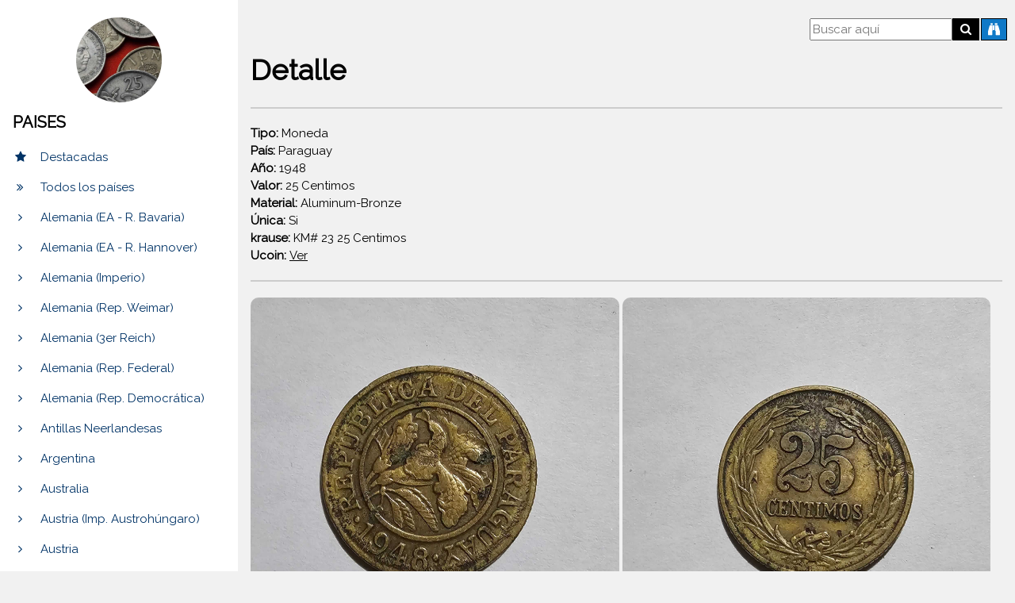

--- FILE ---
content_type: text/html; charset=UTF-8
request_url: https://www.brithers.com/monedas/coleccion-zeus/caras.php?id=739
body_size: 3792
content:
<!DOCTYPE html>
<html>
<head>
	<title>Monedas y Billetes - Detalle - Colecci&oacute;n Zeus - 739</title>
	<meta charset="UTF-8">
	<meta name="viewport" content="width=device-width, initial-scale=1">
	<link rel="stylesheet" href="https://www.w3schools.com/w3css/4/w3.css">
	<link rel="stylesheet" href="https://fonts.googleapis.com/css?family=Raleway">
	<link rel="stylesheet" href="https://cdnjs.cloudflare.com/ajax/libs/font-awesome/4.7.0/css/font-awesome.min.css">
	<style>
		body,h1,h2,h3,h4,h5,h6 {font-family: "Raleway", sans-serif}
	</style>
	<link href="administrador/recursos/images/favicon.png" rel="icon">
    
        <link rel="canonical" href="https://www.brithers.com/monedas/coleccion-zeus/caras.php?id=739" />
	  <!-- Global site tag (gtag.js) - Google Analytics -->
	<script async src="https://www.googletagmanager.com/gtag/js?id=G-NQKBW85Q7V"></script>
    <script>
      window.dataLayer = window.dataLayer || [];
      function gtag(){dataLayer.push(arguments);}
      gtag('js', new Date());
    
      gtag('config', 'G-NQKBW85Q7V');
    </script>  
</head>
<body class="w3-light-grey w3-content" style="max-width:1600px">

    <!-- Sidebar/menu -->
    <nav class="w3-sidebar w3-collapse w3-white w3-animate-left" style="z-index:3;width:300px;" id="mySidebar"><br>
      <div class="w3-container">
        <a href="#" onClick="w3_close()" class="w3-hide-large w3-right" title="close menu">
          <i class="fa fa-remove" style="font-size: 20px"></i>
        </a>
        <img src="administrador/imagenes/misc/portada.jpg" width="40%" height="40%" style="display: block; margin: auto; border-radius: 50%" />
        <h4><b>PAISES</b></h4>
      </div>
      <div class="w3-bar-block">
        <a href="index.php?destacadas=1" onClick="w3_close()" class="w3-bar-item w3-button w3-padding" style="color:#003366"><i class="fa fa-star fa-fw w3-margin-right"></i>Destacadas</a> 
        <a href="index.php" onClick="w3_close()" class="w3-bar-item w3-button w3-padding" style="color:#003366"><i class="fa fa-angle-double-right fa-fw w3-margin-right"></i>Todos los pa&iacute;ses</a> 
		        <a id="97" href="index.php?pais=97#97" onClick="w3_close()" class="w3-bar-item w3-button w3-padding" style="color:#003366"><i class="fa fa-angle-right fa-fw w3-margin-right"></i>Alemania (EA - R. Bavaria)</a> 
		        <a id="96" href="index.php?pais=96#96" onClick="w3_close()" class="w3-bar-item w3-button w3-padding" style="color:#003366"><i class="fa fa-angle-right fa-fw w3-margin-right"></i>Alemania (EA - R. Hannover)</a> 
		        <a id="69" href="index.php?pais=69#69" onClick="w3_close()" class="w3-bar-item w3-button w3-padding" style="color:#003366"><i class="fa fa-angle-right fa-fw w3-margin-right"></i>Alemania (Imperio)</a> 
		        <a id="68" href="index.php?pais=68#68" onClick="w3_close()" class="w3-bar-item w3-button w3-padding" style="color:#003366"><i class="fa fa-angle-right fa-fw w3-margin-right"></i>Alemania (Rep. Weimar)</a> 
		        <a id="70" href="index.php?pais=70#70" onClick="w3_close()" class="w3-bar-item w3-button w3-padding" style="color:#003366"><i class="fa fa-angle-right fa-fw w3-margin-right"></i>Alemania (3er Reich)</a> 
		        <a id="55" href="index.php?pais=55#55" onClick="w3_close()" class="w3-bar-item w3-button w3-padding" style="color:#003366"><i class="fa fa-angle-right fa-fw w3-margin-right"></i>Alemania (Rep. Federal)</a> 
		        <a id="75" href="index.php?pais=75#75" onClick="w3_close()" class="w3-bar-item w3-button w3-padding" style="color:#003366"><i class="fa fa-angle-right fa-fw w3-margin-right"></i>Alemania (Rep. Democrática)</a> 
		        <a id="107" href="index.php?pais=107#107" onClick="w3_close()" class="w3-bar-item w3-button w3-padding" style="color:#003366"><i class="fa fa-angle-right fa-fw w3-margin-right"></i>Antillas Neerlandesas</a> 
		        <a id="48" href="index.php?pais=48#48" onClick="w3_close()" class="w3-bar-item w3-button w3-padding" style="color:#003366"><i class="fa fa-angle-right fa-fw w3-margin-right"></i>Argentina</a> 
		        <a id="82" href="index.php?pais=82#82" onClick="w3_close()" class="w3-bar-item w3-button w3-padding" style="color:#003366"><i class="fa fa-angle-right fa-fw w3-margin-right"></i>Australia</a> 
		        <a id="78" href="index.php?pais=78#78" onClick="w3_close()" class="w3-bar-item w3-button w3-padding" style="color:#003366"><i class="fa fa-angle-right fa-fw w3-margin-right"></i>Austria (Imp. Austrohúngaro)</a> 
		        <a id="71" href="index.php?pais=71#71" onClick="w3_close()" class="w3-bar-item w3-button w3-padding" style="color:#003366"><i class="fa fa-angle-right fa-fw w3-margin-right"></i>Austria</a> 
		        <a id="106" href="index.php?pais=106#106" onClick="w3_close()" class="w3-bar-item w3-button w3-padding" style="color:#003366"><i class="fa fa-angle-right fa-fw w3-margin-right"></i>Bahamas (Mancomunidad)</a> 
		        <a id="8" href="index.php?pais=8#8" onClick="w3_close()" class="w3-bar-item w3-button w3-padding" style="color:#003366"><i class="fa fa-angle-right fa-fw w3-margin-right"></i>Bélgica</a> 
		        <a id="9" href="index.php?pais=9#9" onClick="w3_close()" class="w3-bar-item w3-button w3-padding" style="color:#003366"><i class="fa fa-angle-right fa-fw w3-margin-right"></i>Bélice</a> 
		        <a id="10" href="index.php?pais=10#10" onClick="w3_close()" class="w3-bar-item w3-button w3-padding" style="color:#003366"><i class="fa fa-angle-right fa-fw w3-margin-right"></i>Bolivia</a> 
		        <a id="15" href="index.php?pais=15#15" onClick="w3_close()" class="w3-bar-item w3-button w3-padding" style="color:#003366"><i class="fa fa-angle-right fa-fw w3-margin-right"></i>Brasil</a> 
		        <a id="76" href="index.php?pais=76#76" onClick="w3_close()" class="w3-bar-item w3-button w3-padding" style="color:#003366"><i class="fa fa-angle-right fa-fw w3-margin-right"></i>Bulgaria</a> 
		        <a id="11" href="index.php?pais=11#11" onClick="w3_close()" class="w3-bar-item w3-button w3-padding" style="color:#003366"><i class="fa fa-angle-right fa-fw w3-margin-right"></i>Canadá</a> 
		        <a id="59" href="index.php?pais=59#59" onClick="w3_close()" class="w3-bar-item w3-button w3-padding" style="color:#003366"><i class="fa fa-angle-right fa-fw w3-margin-right"></i>Chile</a> 
		        <a id="73" href="index.php?pais=73#73" onClick="w3_close()" class="w3-bar-item w3-button w3-padding" style="color:#003366"><i class="fa fa-angle-right fa-fw w3-margin-right"></i>China (República)</a> 
		        <a id="74" href="index.php?pais=74#74" onClick="w3_close()" class="w3-bar-item w3-button w3-padding" style="color:#003366"><i class="fa fa-angle-right fa-fw w3-margin-right"></i>China (República Popular)</a> 
		        <a id="16" href="index.php?pais=16#16" onClick="w3_close()" class="w3-bar-item w3-button w3-padding" style="color:#003366"><i class="fa fa-angle-right fa-fw w3-margin-right"></i>Colombia</a> 
		        <a id="100" href="index.php?pais=100#100" onClick="w3_close()" class="w3-bar-item w3-button w3-padding" style="color:#003366"><i class="fa fa-angle-right fa-fw w3-margin-right"></i>Costa Rica (República)</a> 
		        <a id="65" href="index.php?pais=65#65" onClick="w3_close()" class="w3-bar-item w3-button w3-padding" style="color:#003366"><i class="fa fa-angle-right fa-fw w3-margin-right"></i>Cuba</a> 
		        <a id="92" href="index.php?pais=92#92" onClick="w3_close()" class="w3-bar-item w3-button w3-padding" style="color:#003366"><i class="fa fa-angle-right fa-fw w3-margin-right"></i>Curacao (Reino de P. Bajos)</a> 
		        <a id="20" href="index.php?pais=20#20" onClick="w3_close()" class="w3-bar-item w3-button w3-padding" style="color:#003366"><i class="fa fa-angle-right fa-fw w3-margin-right"></i>Dinamarca</a> 
		        <a id="17" href="index.php?pais=17#17" onClick="w3_close()" class="w3-bar-item w3-button w3-padding" style="color:#003366"><i class="fa fa-angle-right fa-fw w3-margin-right"></i>Egipto</a> 
		        <a id="13" href="index.php?pais=13#13" onClick="w3_close()" class="w3-bar-item w3-button w3-padding" style="color:#003366"><i class="fa fa-angle-right fa-fw w3-margin-right"></i>Emiratos Árabes Unidos</a> 
		        <a id="85" href="index.php?pais=85#85" onClick="w3_close()" class="w3-bar-item w3-button w3-padding" style="color:#003366"><i class="fa fa-angle-right fa-fw w3-margin-right"></i>Eslovaquia</a> 
		        <a id="99" href="index.php?pais=99#99" onClick="w3_close()" class="w3-bar-item w3-button w3-padding" style="color:#003366"><i class="fa fa-angle-right fa-fw w3-margin-right"></i>Eslovenia (República)</a> 
		        <a id="86" href="index.php?pais=86#86" onClick="w3_close()" class="w3-bar-item w3-button w3-padding" style="color:#003366"><i class="fa fa-angle-right fa-fw w3-margin-right"></i>España (Guerra Civil - Euzkadi)</a> 
		        <a id="87" href="index.php?pais=87#87" onClick="w3_close()" class="w3-bar-item w3-button w3-padding" style="color:#003366"><i class="fa fa-angle-right fa-fw w3-margin-right"></i>España (Nationalist Gov.)</a> 
		        <a id="88" href="index.php?pais=88#88" onClick="w3_close()" class="w3-bar-item w3-button w3-padding" style="color:#003366"><i class="fa fa-angle-right fa-fw w3-margin-right"></i>España (Imperio)</a> 
		        <a id="56" href="index.php?pais=56#56" onClick="w3_close()" class="w3-bar-item w3-button w3-padding" style="color:#003366"><i class="fa fa-angle-right fa-fw w3-margin-right"></i>Estados Caribeños del este</a> 
		        <a id="54" href="index.php?pais=54#54" onClick="w3_close()" class="w3-bar-item w3-button w3-padding" style="color:#003366"><i class="fa fa-angle-right fa-fw w3-margin-right"></i>Estados Unidos</a> 
		        <a id="103" href="index.php?pais=103#103" onClick="w3_close()" class="w3-bar-item w3-button w3-padding" style="color:#003366"><i class="fa fa-angle-right fa-fw w3-margin-right"></i>Estonia (República Mod.)</a> 
		        <a id="64" href="index.php?pais=64#64" onClick="w3_close()" class="w3-bar-item w3-button w3-padding" style="color:#003366"><i class="fa fa-angle-right fa-fw w3-margin-right"></i>Falkland Islands</a> 
		        <a id="102" href="index.php?pais=102#102" onClick="w3_close()" class="w3-bar-item w3-button w3-padding" style="color:#003366"><i class="fa fa-angle-right fa-fw w3-margin-right"></i>Filipinas (República)</a> 
		        <a id="104" href="index.php?pais=104#104" onClick="w3_close()" class="w3-bar-item w3-button w3-padding" style="color:#003366"><i class="fa fa-angle-right fa-fw w3-margin-right"></i>Finlandia</a> 
		        <a id="95" href="index.php?pais=95#95" onClick="w3_close()" class="w3-bar-item w3-button w3-padding" style="color:#003366"><i class="fa fa-angle-right fa-fw w3-margin-right"></i>Francia (Segundo Imperio)</a> 
		        <a id="93" href="index.php?pais=93#93" onClick="w3_close()" class="w3-bar-item w3-button w3-padding" style="color:#003366"><i class="fa fa-angle-right fa-fw w3-margin-right"></i>Francia (4ta República)</a> 
		        <a id="22" href="index.php?pais=22#22" onClick="w3_close()" class="w3-bar-item w3-button w3-padding" style="color:#003366"><i class="fa fa-angle-right fa-fw w3-margin-right"></i>Francia (5ta República)</a> 
		        <a id="29" href="index.php?pais=29#29" onClick="w3_close()" class="w3-bar-item w3-button w3-padding" style="color:#003366"><i class="fa fa-angle-right fa-fw w3-margin-right"></i>Gran Bretaña</a> 
		        <a id="105" href="index.php?pais=105#105" onClick="w3_close()" class="w3-bar-item w3-button w3-padding" style="color:#003366"><i class="fa fa-angle-right fa-fw w3-margin-right"></i>Grecia (República)</a> 
		        <a id="23" href="index.php?pais=23#23" onClick="w3_close()" class="w3-bar-item w3-button w3-padding" style="color:#003366"><i class="fa fa-angle-right fa-fw w3-margin-right"></i>Guatemala</a> 
		        <a id="24" href="index.php?pais=24#24" onClick="w3_close()" class="w3-bar-item w3-button w3-padding" style="color:#003366"><i class="fa fa-angle-right fa-fw w3-margin-right"></i>Honduras</a> 
		        <a id="14" href="index.php?pais=14#14" onClick="w3_close()" class="w3-bar-item w3-button w3-padding" style="color:#003366"><i class="fa fa-angle-right fa-fw w3-margin-right"></i>Hong Kong (British Colony)</a> 
		        <a id="89" href="index.php?pais=89#89" onClick="w3_close()" class="w3-bar-item w3-button w3-padding" style="color:#003366"><i class="fa fa-angle-right fa-fw w3-margin-right"></i>Hong Kong (S.A.R)</a> 
		        <a id="28" href="index.php?pais=28#28" onClick="w3_close()" class="w3-bar-item w3-button w3-padding" style="color:#003366"><i class="fa fa-angle-right fa-fw w3-margin-right"></i>Hungría (República Popular)</a> 
		        <a id="90" href="index.php?pais=90#90" onClick="w3_close()" class="w3-bar-item w3-button w3-padding" style="color:#003366"><i class="fa fa-angle-right fa-fw w3-margin-right"></i>Hungría (República)</a> 
		        <a id="101" href="index.php?pais=101#101" onClick="w3_close()" class="w3-bar-item w3-button w3-padding" style="color:#003366"><i class="fa fa-angle-right fa-fw w3-margin-right"></i>India (República)</a> 
		        <a id="30" href="index.php?pais=30#30" onClick="w3_close()" class="w3-bar-item w3-button w3-padding" style="color:#003366"><i class="fa fa-angle-right fa-fw w3-margin-right"></i>Islandia (República)</a> 
		        <a id="52" href="index.php?pais=52#52" onClick="w3_close()" class="w3-bar-item w3-button w3-padding" style="color:#003366"><i class="fa fa-angle-right fa-fw w3-margin-right"></i>Islas Cook</a> 
		        <a id="53" href="index.php?pais=53#53" onClick="w3_close()" class="w3-bar-item w3-button w3-padding" style="color:#003366"><i class="fa fa-angle-right fa-fw w3-margin-right"></i>Islas Salomon</a> 
		        <a id="51" href="index.php?pais=51#51" onClick="w3_close()" class="w3-bar-item w3-button w3-padding" style="color:#003366"><i class="fa fa-angle-right fa-fw w3-margin-right"></i>Israel</a> 
		        <a id="91" href="index.php?pais=91#91" onClick="w3_close()" class="w3-bar-item w3-button w3-padding" style="color:#003366"><i class="fa fa-angle-right fa-fw w3-margin-right"></i>Italia (Reino)</a> 
		        <a id="31" href="index.php?pais=31#31" onClick="w3_close()" class="w3-bar-item w3-button w3-padding" style="color:#003366"><i class="fa fa-angle-right fa-fw w3-margin-right"></i>Italia (República)</a> 
		        <a id="108" href="index.php?pais=108#108" onClick="w3_close()" class="w3-bar-item w3-button w3-padding" style="color:#003366"><i class="fa fa-angle-right fa-fw w3-margin-right"></i>Japón</a> 
		        <a id="62" href="index.php?pais=62#62" onClick="w3_close()" class="w3-bar-item w3-button w3-padding" style="color:#003366"><i class="fa fa-angle-right fa-fw w3-margin-right"></i>Jordania</a> 
		        <a id="32" href="index.php?pais=32#32" onClick="w3_close()" class="w3-bar-item w3-button w3-padding" style="color:#003366"><i class="fa fa-angle-right fa-fw w3-margin-right"></i>Macao</a> 
		        <a id="18" href="index.php?pais=18#18" onClick="w3_close()" class="w3-bar-item w3-button w3-padding" style="color:#003366"><i class="fa fa-angle-right fa-fw w3-margin-right"></i>Marruecos</a> 
		        <a id="19" href="index.php?pais=19#19" onClick="w3_close()" class="w3-bar-item w3-button w3-padding" style="color:#003366"><i class="fa fa-angle-right fa-fw w3-margin-right"></i>Mauricio</a> 
		        <a id="25" href="index.php?pais=25#25" onClick="w3_close()" class="w3-bar-item w3-button w3-padding" style="color:#003366"><i class="fa fa-angle-right fa-fw w3-margin-right"></i>Méjico</a> 
		        <a id="66" href="index.php?pais=66#66" onClick="w3_close()" class="w3-bar-item w3-button w3-padding" style="color:#003366"><i class="fa fa-angle-right fa-fw w3-margin-right"></i>Mongolia</a> 
		        <a id="77" href="index.php?pais=77#77" onClick="w3_close()" class="w3-bar-item w3-button w3-padding" style="color:#003366"><i class="fa fa-angle-right fa-fw w3-margin-right"></i>Nepal</a> 
		        <a id="33" href="index.php?pais=33#33" onClick="w3_close()" class="w3-bar-item w3-button w3-padding" style="color:#003366"><i class="fa fa-angle-right fa-fw w3-margin-right"></i>Omán</a> 
		        <a id="27" href="index.php?pais=27#27" onClick="w3_close()" class="w3-bar-item w3-button w3-padding" style="color:#003366"><i class="fa fa-angle-right fa-fw w3-margin-right"></i>Países Bajos</a> 
		        <a id="84" href="index.php?pais=84#84" onClick="w3_close()" class="w3-bar-item w3-button w3-padding" style="color:#003366"><i class="fa fa-angle-right fa-fw w3-margin-right"></i>Panamá (República)</a> 
		        <a id="34" href="index.php?pais=34#34" onClick="w3_close()" class="w3-bar-item w3-button w3-padding" style="color:#003366"><i class="fa fa-angle-right fa-fw w3-margin-right"></i>Papúa Nueva Guinea</a> 
		        <a id="26" href="index.php?pais=26#26" onClick="w3_close()" class="w3-bar-item w3-button w3-padding" style="color:#003366"><i class="fa fa-angle-right fa-fw w3-margin-right"></i>Paraguay</a> 
		        <a id="60" href="index.php?pais=60#60" onClick="w3_close()" class="w3-bar-item w3-button w3-padding" style="color:#003366"><i class="fa fa-angle-right fa-fw w3-margin-right"></i>Perú</a> 
		        <a id="67" href="index.php?pais=67#67" onClick="w3_close()" class="w3-bar-item w3-button w3-padding" style="color:#003366"><i class="fa fa-angle-right fa-fw w3-margin-right"></i>Polonia</a> 
		        <a id="40" href="index.php?pais=40#40" onClick="w3_close()" class="w3-bar-item w3-button w3-padding" style="color:#003366"><i class="fa fa-angle-right fa-fw w3-margin-right"></i>Portugal</a> 
		        <a id="41" href="index.php?pais=41#41" onClick="w3_close()" class="w3-bar-item w3-button w3-padding" style="color:#003366"><i class="fa fa-angle-right fa-fw w3-margin-right"></i>República Checa</a> 
		        <a id="47" href="index.php?pais=47#47" onClick="w3_close()" class="w3-bar-item w3-button w3-padding" style="color:#003366"><i class="fa fa-angle-right fa-fw w3-margin-right"></i>Rumania (República)</a> 
		        <a id="58" href="index.php?pais=58#58" onClick="w3_close()" class="w3-bar-item w3-button w3-padding" style="color:#003366"><i class="fa fa-angle-right fa-fw w3-margin-right"></i>Rusia (U.R.S.S.)</a> 
		        <a id="57" href="index.php?pais=57#57" onClick="w3_close()" class="w3-bar-item w3-button w3-padding" style="color:#003366"><i class="fa fa-angle-right fa-fw w3-margin-right"></i>Rusia (Federación)</a> 
		        <a id="35" href="index.php?pais=35#35" onClick="w3_close()" class="w3-bar-item w3-button w3-padding" style="color:#003366"><i class="fa fa-angle-right fa-fw w3-margin-right"></i>Seychelles</a> 
		        <a id="36" href="index.php?pais=36#36" onClick="w3_close()" class="w3-bar-item w3-button w3-padding" style="color:#003366"><i class="fa fa-angle-right fa-fw w3-margin-right"></i>Somalilandia</a> 
		        <a id="72" href="index.php?pais=72#72" onClick="w3_close()" class="w3-bar-item w3-button w3-padding" style="color:#003366"><i class="fa fa-angle-right fa-fw w3-margin-right"></i>Suecia</a> 
		        <a id="61" href="index.php?pais=61#61" onClick="w3_close()" class="w3-bar-item w3-button w3-padding" style="color:#003366"><i class="fa fa-angle-right fa-fw w3-margin-right"></i>Suiza</a> 
		        <a id="37" href="index.php?pais=37#37" onClick="w3_close()" class="w3-bar-item w3-button w3-padding" style="color:#003366"><i class="fa fa-angle-right fa-fw w3-margin-right"></i>Taiwán</a> 
		        <a id="38" href="index.php?pais=38#38" onClick="w3_close()" class="w3-bar-item w3-button w3-padding" style="color:#003366"><i class="fa fa-angle-right fa-fw w3-margin-right"></i>Tonga</a> 
		        <a id="43" href="index.php?pais=43#43" onClick="w3_close()" class="w3-bar-item w3-button w3-padding" style="color:#003366"><i class="fa fa-angle-right fa-fw w3-margin-right"></i>Transnistria</a> 
		        <a id="50" href="index.php?pais=50#50" onClick="w3_close()" class="w3-bar-item w3-button w3-padding" style="color:#003366"><i class="fa fa-angle-right fa-fw w3-margin-right"></i>Trinidad y Tobago</a> 
		        <a id="63" href="index.php?pais=63#63" onClick="w3_close()" class="w3-bar-item w3-button w3-padding" style="color:#003366"><i class="fa fa-angle-right fa-fw w3-margin-right"></i>Turquía</a> 
		        <a id="42" href="index.php?pais=42#42" onClick="w3_close()" class="w3-bar-item w3-button w3-padding" style="color:#003366"><i class="fa fa-angle-right fa-fw w3-margin-right"></i>Ucrania</a> 
		        <a id="49" href="index.php?pais=49#49" onClick="w3_close()" class="w3-bar-item w3-button w3-padding" style="color:#003366"><i class="fa fa-angle-right fa-fw w3-margin-right"></i>Uruguay</a> 
		        <a id="83" href="index.php?pais=83#83" onClick="w3_close()" class="w3-bar-item w3-button w3-padding" style="color:#003366"><i class="fa fa-angle-right fa-fw w3-margin-right"></i>Venezuela</a> 
		        <a id="44" href="index.php?pais=44#44" onClick="w3_close()" class="w3-bar-item w3-button w3-padding" style="color:#003366"><i class="fa fa-angle-right fa-fw w3-margin-right"></i>Yugoslavia</a> 
		        <a id="39" href="index.php?pais=39#39" onClick="w3_close()" class="w3-bar-item w3-button w3-padding" style="color:#003366"><i class="fa fa-angle-right fa-fw w3-margin-right"></i>Zambia</a> 
		      </div>
      <br>
   	  <div class="w3-container">
        <h4><b>OTRAS COLECCIONES</b></h4>
      </div>
	  <div class="w3-bar-block">
        <a href="../coleccion-napoleon/" onClick="w3_close()" class="w3-bar-item w3-button w3-padding" style="color:#003366"><i class="fa fa-angle-right fa-fw w3-margin-right"></i>Napole&oacute;n</a>
      </div>
	  <br>
	  <div class="w3-container">
        <h4><b>CATALOGOS</b></h4>
      </div>
	  <div class="w3-bar-block">
        <a href="../catalogos/" onClick="w3_close()" class="w3-bar-item w3-button w3-padding" style="color:#003366"><i class="fa fa-angle-right fa-fw w3-margin-right"></i>Listado</a>
      </div>
    </nav>

    <!-- Overlay effect when opening sidebar on small screens -->
    <div class="w3-overlay w3-hide-large w3-animate-opacity" onClick="w3_close()" style="cursor:pointer" title="close side menu" id="myOverlay"></div>

    <!-- !PAGE CONTENT! -->
    <div class="w3-main" style="margin-left:300px">    
      <!-- Header -->
      <header id="portfolio">
        <span class="w3-button w3-hide-large w3-xxlarge w3-hover-text-grey" onClick="w3_open()"><i class="fa fa-bars"></i></span>
        <div style="max-width: 80%; float: right; margin-right: 10px">
        <form method="post" action="index.php?buscador=1">
            <a href="./busqueda-avanzada.php"><button style="float:right; margin-top: 23px; border: solid 1px black; color:#FFFFFF; height: 28px; background-color: #0f79c7; margin-left: 2px" type="button" class="btn btn-primary"><i class="fa fa-binoculars fa-fw"></i></button></a>
			<button style="float:right; margin-top: 23px; border: solid 1px black; color:#FFFFFF; height: 28px; background-color: #000000;" type="submit" class="btn btn-primary"><i class="fa fa-search fa-fw"></i></button>			
            <input style="float:right; margin-top: 23px; min-width: 40%; max-width: 100%" name="palabra_buscador" id="palabra_buscador" placeholder="Buscar aqu&iacute;" value="">
	    </form>         
        </div>
        <div class="w3-container">
    	    <h1><b>Detalle</b></h1>
	        <hr style="border: solid 1px #CCCCCC"></hr>
        </div>
      </header>
      
      <!-- First Photo Grid-->
      <div class="w3-row-padding">
		        <div class="w3-col w3-container w3-margin-bottom">
    		<label><b>Tipo: </b>Moneda</label><br>
				            <label><b>Pa&iacute;s: </b>Paraguay</label><br>
             
				            <label><b>A&ntilde;o: </b>1948</label><br>
                			            <label><b>Valor: </b>25 Centimos</label><br>
                			            <label><b>Material: </b>Aluminum-Bronze</label><br>
                        <b>&Uacute;nica: </b>Si</label><br>  
                			            <label><b>krause: </b>KM# 23 25 Centimos</label><br>
                        <b>Ucoin: </b><a target='_blank' href='https://es.ucoin.net/coin/paraguay-25-centimos-1944-1951/?tid=18365'>Ver</a><br>            
          <hr style="border: solid 1px #CCCCCC"></hr>
          <img src="administrador/imagenes/20230906002425.jpg" alt="Frente" style="width:49%; border-radius: 10px;">
		  <img src="administrador/imagenes/20230906002510.jpg" alt="Reverso" style="width:49%; border-radius: 10px;">
        </div>
              </div>
          
      <div class="w3-black w3-center w3-padding-24"><a href="https://www.brithers.com" title="Brithers" target="_blank" class="w3-hover-opacity">Brithers Industria de Software</a></div>
    
    <!-- End page content -->
    </div>

<script>
// Script to open and close sidebar
function w3_open() {
    document.getElementById("mySidebar").style.display = "block";
    document.getElementById("myOverlay").style.display = "block";
}
 
function w3_close() {
    document.getElementById("mySidebar").style.display = "none";
    document.getElementById("myOverlay").style.display = "none";
}
</script>

</body>
</html>